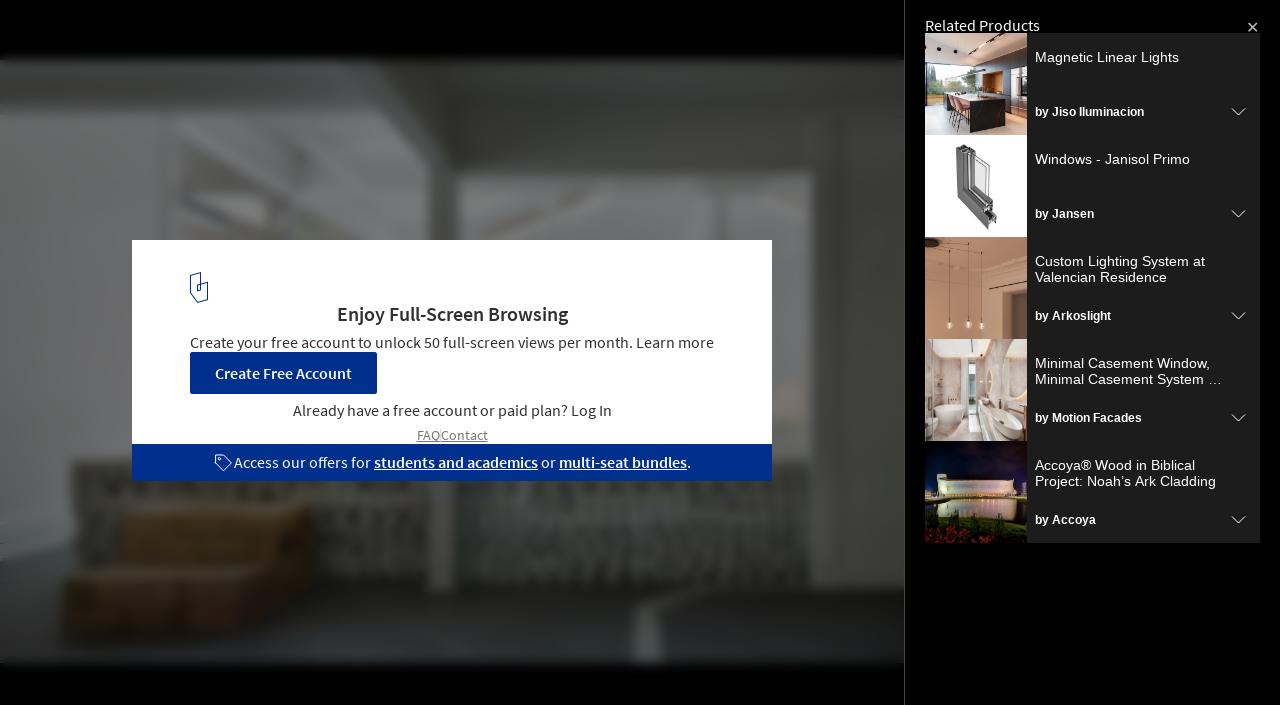

--- FILE ---
content_type: text/html; charset=utf-8
request_url: https://www.archdaily.com/api/v1/widgets/gallery-navigation/770774?site=us
body_size: 3479
content:
<div id='previous-gallery' class='afd-gal-nav afd-gal-nav__left'>
    <span id="prev-image" class="afd-image-nav afd-image-nav--prev js-image-nav">
      <i class="afd-image-nav__icon"></i>
    </span>
    <a class="afd-prev-gallery__widget" href="/770864/omotesando-keyaki-building-norihiko-dan-and-associates/55b5423ee58ece6c0700041c-omotesando-keyaki-building-norihiko-dan-and-associates-photo?ad_medium=widget&ad_name=navigation-prev" title="Omotesando Keyaki Building / Norihiko Dan and Associates"
      data-img="https://images.adsttc.com/media/images/55b5/423e/e58e/ce6c/0700/041c/thumb_jpg/03_OmotesandoKeyakiBldg.jpg?1437942328"
      data-img-class="afd-cell-display afd-prev-gallery__widget__image"
      data-img-title="Omotesando Keyaki Building / Norihiko Dan and Associates"
      data-img-description="Selected Projects"
      data-title="Omotesando Keyaki Building / Norihiko Dan and Associates"
      data-redirect-uri="/770864/omotesando-keyaki-building-norihiko-dan-and-associates/55b5423ee58ece6c0700041c-omotesando-keyaki-building-norihiko-dan-and-associates-photo?ad_medium=redirect&ad_name=signup-redirect"
    >
      <div class="afd-title-widget afd-prev-gallery__title">Previous Project</div>
      <div style="background-image: url('https://images.adsttc.com/media/images/55b5/423e/e58e/ce6c/0700/041c/thumb_jpg/03_OmotesandoKeyakiBldg.jpg?1437942328');" class="afd-cell-display afd-prev-gallery__widget__image"></div>
      <h3 class="afd-prev-gallery__widget__title">Omotesando Keyaki Building / Norihiko Dan and Associates</h3>
      <h4 class="afd-gallery__widget__subtitle afd-prev-gallery__widget__subtitle">Selected Projects</h4>

      <i class="afd-image-nav__icon"></i>
    </a>
</div>

<div id='next-gallery' class='afd-gal-nav afd-gal-nav__right'>
    <span id="next-image" class="afd-image-nav afd-image-nav--next js-image-nav">
      <i class="afd-image-nav__icon"></i>
    </span>
    <a class="afd-next-gallery__widget" href="/770753/the-cedar-lodges-adam-knibb-architects/55b176efe58ece6c070002ad-the-cedar-lodges-adam-knibb-architects-photo?ad_medium=widget&ad_name=navigation-next" title="The Cedar Lodges / Adam Knibb Architects"
      data-img="https://images.adsttc.com/media/images/55b1/76ef/e58e/ce6c/0700/02ad/thumb_jpg/portada_6_Cedar_Lodges_Adam_Knibb_Architects.jpg?1437693669"
      data-img-class="afd-cell-display afd-next-gallery__widget__image"
      data-img-title="The Cedar Lodges / Adam Knibb Architects"
      data-img-description="Selected Projects"
      data-title="The Cedar Lodges / Adam Knibb Architects"
      data-redirect-uri="/770753/the-cedar-lodges-adam-knibb-architects/55b176efe58ece6c070002ad-the-cedar-lodges-adam-knibb-architects-photo?ad_medium=redirect&ad_name=signup-redirect"
    >
      <div class="afd-title-widget afd-next-gallery__title">Next Project</div>
      <div style="background-image: url('https://images.adsttc.com/media/images/55b1/76ef/e58e/ce6c/0700/02ad/thumb_jpg/portada_6_Cedar_Lodges_Adam_Knibb_Architects.jpg?1437693669');" class="afd-cell-display afd-next-gallery__widget__image"></div>
      <h3 class="afd-next-gallery__widget__title">The Cedar Lodges / Adam Knibb Architects</h3>
      <h4 class="afd-gallery__widget__subtitle afd-next-gallery__widget__subtitle">Selected Projects</h4>

      <i class="afd-image-nav__icon"></i>
    </a>
</div>

<script>
  var galleryNext = document.querySelector(".js-next-gallery-myad");

  if (galleryNext) {
    galleryNext.addEventListener('click', function(){
      ga('send', 'event', 'Register', 'click', 'Bookmark project from Gallery');
    });
  }
</script>


--- FILE ---
content_type: text/html; charset=utf-8
request_url: https://nft.adsttc.com/catalog/api/v1/us/widgets/interesting_products?token=770774&geoip=US&ad_medium=gallery&device=desktop&amount=5&alternative_tokens=cn:770910|br:771197|cl:771773|mx:771773|co:771773|pe:771773&materials=wood,other
body_size: 1183
content:
<aside class='related-products-gallery archdaily-products' id='interesting_products'>
<h3 class='related-products-gallery__title'>Related Products</h3>
<div class='related-products-gallery__list'>
<div class='related-products-gallery__item js-accordion-group' data-panel='0'>
<button aria-controls='panel-0' class='related-products-gallery__toggle' data-insights-category='widget-interesting-products' data-insights-label='widget-interesting-products' data-insights-value='37520' id='toggle-0' onclick='toggleAccordion(this, true)'>
<figure style='width: 102px; height: 102px;'>
<img alt='Magnetic Linear Lights' src='https://snoopy.archdaily.com/images/archdaily/catalog/uploads/photo/image/394803/08-MAGDOT-Magnetic-JISO.jpg?width=350&amp;height=350&amp;format=webp'>
</figure>
<div class='related-products-gallery__text'>
<p class='related-products-gallery__item-name'>Magnetic Linear Lights</p>
<p class='related-products-gallery__item-company'>
by <strong>Jiso Iluminacion</strong>
</p>
</div>
<hd-icon svg='downChevron'></hd-icon>
</button>
<div aria-labelledby='toggle-0' class='related-products-gallery__detail' id='panel-0'>
<div>
<div class='myad-save-button__box myad-save-button__box--no-shadow js-otsb no-folders'>
<a class='afd-btn afd-btn--with-icon js-myad-fav at-product-save' data-dropdown='true' data-image='https://snoopy.archdaily.com/images/archdaily/catalog/uploads/photo/image/394803/08-MAGDOT-Magnetic-JISO.jpg?width=350&amp;height=350&amp;format=webp' data-message='Save' data-success-message='Saved' data-title='Magnetic Linear Lights' href='https://www.archdaily.com/catalog/us/products/37520/magnetic-linear-lights-jiso-iluminacion'>
<div class='icon-block'>
<hd-icon fill='white' svg='folders'></hd-icon>
</div>
<span>
Save
</span>
</a>
</div>
<a class='related-products-gallery__link' data-insights-category='widget-interesting-products' data-insights-label='widget-interesting-products' data-insights-value='37520' href='https://www.archdaily.com/catalog/us/products/37520/magnetic-linear-lights-jiso-iluminacion?ad_source=nimrod-gallery&amp;ad_medium=widget-interesting-products&amp;ad_content=770774'>
<hd-icon svg='longRightArrow'></hd-icon>
See the product
</a>
</div>
</div>
</div>
<div class='related-products-gallery__item js-accordion-group' data-panel='1'>
<button aria-controls='panel-1' class='related-products-gallery__toggle' data-insights-category='widget-interesting-products' data-insights-label='widget-interesting-products' data-insights-value='22616' id='toggle-1' onclick='toggleAccordion(this, true)'>
<figure style='width: 102px; height: 102px;'>
<img alt='Windows - Janisol Primo' src='https://snoopy.archdaily.com/images/archdaily/catalog/uploads/photo/image/237276/janisol-primo-fenster-b.jpg?width=350&amp;height=350&amp;format=webp'>
</figure>
<div class='related-products-gallery__text'>
<p class='related-products-gallery__item-name'>Windows - Janisol Primo</p>
<p class='related-products-gallery__item-company'>
by <strong>Jansen</strong>
</p>
</div>
<hd-icon svg='downChevron'></hd-icon>
</button>
<div aria-labelledby='toggle-1' class='related-products-gallery__detail' id='panel-1'>
<div>
<div class='myad-save-button__box myad-save-button__box--no-shadow js-otsb no-folders'>
<a class='afd-btn afd-btn--with-icon js-myad-fav at-product-save' data-dropdown='true' data-image='https://snoopy.archdaily.com/images/archdaily/catalog/uploads/photo/image/237276/janisol-primo-fenster-b.jpg?width=350&amp;height=350&amp;format=webp' data-message='Save' data-success-message='Saved' data-title='Windows - Janisol Primo' href='https://www.archdaily.com/catalog/us/products/22616/windows-janisol-primo-jansen'>
<div class='icon-block'>
<hd-icon fill='white' svg='folders'></hd-icon>
</div>
<span>
Save
</span>
</a>
</div>
<a class='related-products-gallery__link' data-insights-category='widget-interesting-products' data-insights-label='widget-interesting-products' data-insights-value='22616' href='https://www.archdaily.com/catalog/us/products/22616/windows-janisol-primo-jansen?ad_source=nimrod-gallery&amp;ad_medium=widget-interesting-products&amp;ad_content=770774'>
<hd-icon svg='longRightArrow'></hd-icon>
See the product
</a>
</div>
</div>
</div>
<div class='related-products-gallery__item js-accordion-group' data-panel='2'>
<button aria-controls='panel-2' class='related-products-gallery__toggle' data-insights-category='widget-interesting-products' data-insights-label='widget-interesting-products' data-insights-value='37280' id='toggle-2' onclick='toggleAccordion(this, true)'>
<figure style='width: 102px; height: 102px;'>
<img alt='Custom Lighting System at Valencian Residence' src='https://snoopy.archdaily.com/images/archdaily/catalog/uploads/photo/image/391231/Casa-Llar-Arkoslight-5.jpg?width=350&amp;height=350&amp;format=webp'>
</figure>
<div class='related-products-gallery__text'>
<p class='related-products-gallery__item-name'>Custom Lighting System at Valencian Residence</p>
<p class='related-products-gallery__item-company'>
by <strong>Arkoslight</strong>
</p>
</div>
<hd-icon svg='downChevron'></hd-icon>
</button>
<div aria-labelledby='toggle-2' class='related-products-gallery__detail' id='panel-2'>
<div>
<div class='myad-save-button__box myad-save-button__box--no-shadow js-otsb no-folders'>
<a class='afd-btn afd-btn--with-icon js-myad-fav at-product-save' data-dropdown='true' data-image='https://snoopy.archdaily.com/images/archdaily/catalog/uploads/photo/image/391231/Casa-Llar-Arkoslight-5.jpg?width=350&amp;height=350&amp;format=webp' data-message='Save' data-success-message='Saved' data-title='Custom Lighting System at Valencian Residence' href='https://www.archdaily.com/catalog/us/products/37280/custom-lighting-system-at-valencian-residence-arkoslight'>
<div class='icon-block'>
<hd-icon fill='white' svg='folders'></hd-icon>
</div>
<span>
Save
</span>
</a>
</div>
<a class='related-products-gallery__link' data-insights-category='widget-interesting-products' data-insights-label='widget-interesting-products' data-insights-value='37280' href='https://www.archdaily.com/catalog/us/products/37280/custom-lighting-system-at-valencian-residence-arkoslight?ad_source=nimrod-gallery&amp;ad_medium=widget-interesting-products&amp;ad_content=770774'>
<hd-icon svg='longRightArrow'></hd-icon>
See the product
</a>
</div>
</div>
</div>
<div class='related-products-gallery__item js-accordion-group' data-panel='3'>
<button aria-controls='panel-3' class='related-products-gallery__toggle' data-insights-category='widget-interesting-products' data-insights-label='widget-interesting-products' data-insights-value='33553' id='toggle-3' onclick='toggleAccordion(this, true)'>
<figure style='width: 102px; height: 102px;'>
<img alt='Minimal Casement Window, Minimal Casement System – Motion 9200' src='https://snoopy.archdaily.com/images/archdaily/catalog/uploads/photo/image/392007/Super-Slim-Casement-Window-System---Motion-9200---1.jpg?width=350&amp;height=350&amp;format=webp'>
</figure>
<div class='related-products-gallery__text'>
<p class='related-products-gallery__item-name'>Minimal Casement Window, Minimal Casement System – Motion 9200</p>
<p class='related-products-gallery__item-company'>
by <strong>Motion Facades</strong>
</p>
</div>
<hd-icon svg='downChevron'></hd-icon>
</button>
<div aria-labelledby='toggle-3' class='related-products-gallery__detail' id='panel-3'>
<div>
<div class='myad-save-button__box myad-save-button__box--no-shadow js-otsb no-folders'>
<a class='afd-btn afd-btn--with-icon js-myad-fav at-product-save' data-dropdown='true' data-image='https://snoopy.archdaily.com/images/archdaily/catalog/uploads/photo/image/392007/Super-Slim-Casement-Window-System---Motion-9200---1.jpg?width=350&amp;height=350&amp;format=webp' data-message='Save' data-success-message='Saved' data-title='Minimal Casement Window, Minimal Casement System – Motion 9200' href='https://www.archdaily.com/catalog/us/products/33553/minimal-casement-window-motion-c-kinetic-facades'>
<div class='icon-block'>
<hd-icon fill='white' svg='folders'></hd-icon>
</div>
<span>
Save
</span>
</a>
</div>
<a class='related-products-gallery__link' data-insights-category='widget-interesting-products' data-insights-label='widget-interesting-products' data-insights-value='33553' href='https://www.archdaily.com/catalog/us/products/33553/minimal-casement-window-motion-c-kinetic-facades?ad_source=nimrod-gallery&amp;ad_medium=widget-interesting-products&amp;ad_content=770774'>
<hd-icon svg='longRightArrow'></hd-icon>
See the product
</a>
</div>
</div>
</div>
<div class='related-products-gallery__item js-accordion-group' data-panel='4'>
<button aria-controls='panel-4' class='related-products-gallery__toggle' data-insights-category='widget-interesting-products' data-insights-label='widget-interesting-products' data-insights-value='8313' id='toggle-4' onclick='toggleAccordion(this, true)'>
<figure style='width: 102px; height: 102px;'>
<img alt='Accoya® Wood in Biblical Project: Noah’s Ark Cladding' src='https://snoopy.archdaily.com/images/archdaily/catalog/uploads/photo/image/77273/2016-0707_Ark_at_Night_-_FULL_Res.jpg?width=350&amp;height=350&amp;format=webp'>
</figure>
<div class='related-products-gallery__text'>
<p class='related-products-gallery__item-name'>Accoya® Wood in Biblical Project: Noah’s Ark Cladding</p>
<p class='related-products-gallery__item-company'>
by <strong>Accoya</strong>
</p>
</div>
<hd-icon svg='downChevron'></hd-icon>
</button>
<div aria-labelledby='toggle-4' class='related-products-gallery__detail' id='panel-4'>
<div>
<div class='myad-save-button__box myad-save-button__box--no-shadow js-otsb no-folders'>
<a class='afd-btn afd-btn--with-icon js-myad-fav at-product-save' data-dropdown='true' data-image='https://snoopy.archdaily.com/images/archdaily/catalog/uploads/photo/image/77273/2016-0707_Ark_at_Night_-_FULL_Res.jpg?width=350&amp;height=350&amp;format=webp' data-message='Save' data-success-message='Saved' data-title='Accoya® Wood in Biblical Project: Noah’s Ark Cladding' href='https://www.archdaily.com/catalog/us/products/8313/accoya-wood-in-an-iconic-biblical-project-giant-noahs-ark-clad-accoya'>
<div class='icon-block'>
<hd-icon fill='white' svg='folders'></hd-icon>
</div>
<span>
Save
</span>
</a>
</div>
<a class='related-products-gallery__link' data-insights-category='widget-interesting-products' data-insights-label='widget-interesting-products' data-insights-value='8313' href='https://www.archdaily.com/catalog/us/products/8313/accoya-wood-in-an-iconic-biblical-project-giant-noahs-ark-clad-accoya?ad_source=nimrod-gallery&amp;ad_medium=widget-interesting-products&amp;ad_content=770774'>
<hd-icon svg='longRightArrow'></hd-icon>
See the product
</a>
</div>
</div>
</div>
</div>
</aside>



--- FILE ---
content_type: text/html; charset=utf-8
request_url: https://nft.adsttc.com/catalog/api/v1/us/widgets/interesting_products?token=770774&geoip=US&ad_medium=gallery&device=desktop&amount=5&alternative_tokens=cn:770910|br:771197|cl:771773|mx:771773|co:771773|pe:771773&materials=wood,other
body_size: 1183
content:
<aside class='related-products-gallery archdaily-products' id='interesting_products'>
<h3 class='related-products-gallery__title'>Related Products</h3>
<div class='related-products-gallery__list'>
<div class='related-products-gallery__item js-accordion-group' data-panel='0'>
<button aria-controls='panel-0' class='related-products-gallery__toggle' data-insights-category='widget-interesting-products' data-insights-label='widget-interesting-products' data-insights-value='37520' id='toggle-0' onclick='toggleAccordion(this, true)'>
<figure style='width: 102px; height: 102px;'>
<img alt='Magnetic Linear Lights' src='https://snoopy.archdaily.com/images/archdaily/catalog/uploads/photo/image/394803/08-MAGDOT-Magnetic-JISO.jpg?width=350&amp;height=350&amp;format=webp'>
</figure>
<div class='related-products-gallery__text'>
<p class='related-products-gallery__item-name'>Magnetic Linear Lights</p>
<p class='related-products-gallery__item-company'>
by <strong>Jiso Iluminacion</strong>
</p>
</div>
<hd-icon svg='downChevron'></hd-icon>
</button>
<div aria-labelledby='toggle-0' class='related-products-gallery__detail' id='panel-0'>
<div>
<div class='myad-save-button__box myad-save-button__box--no-shadow js-otsb no-folders'>
<a class='afd-btn afd-btn--with-icon js-myad-fav at-product-save' data-dropdown='true' data-image='https://snoopy.archdaily.com/images/archdaily/catalog/uploads/photo/image/394803/08-MAGDOT-Magnetic-JISO.jpg?width=350&amp;height=350&amp;format=webp' data-message='Save' data-success-message='Saved' data-title='Magnetic Linear Lights' href='https://www.archdaily.com/catalog/us/products/37520/magnetic-linear-lights-jiso-iluminacion'>
<div class='icon-block'>
<hd-icon fill='white' svg='folders'></hd-icon>
</div>
<span>
Save
</span>
</a>
</div>
<a class='related-products-gallery__link' data-insights-category='widget-interesting-products' data-insights-label='widget-interesting-products' data-insights-value='37520' href='https://www.archdaily.com/catalog/us/products/37520/magnetic-linear-lights-jiso-iluminacion?ad_source=nimrod-gallery&amp;ad_medium=widget-interesting-products&amp;ad_content=770774'>
<hd-icon svg='longRightArrow'></hd-icon>
See the product
</a>
</div>
</div>
</div>
<div class='related-products-gallery__item js-accordion-group' data-panel='1'>
<button aria-controls='panel-1' class='related-products-gallery__toggle' data-insights-category='widget-interesting-products' data-insights-label='widget-interesting-products' data-insights-value='22616' id='toggle-1' onclick='toggleAccordion(this, true)'>
<figure style='width: 102px; height: 102px;'>
<img alt='Windows - Janisol Primo' src='https://snoopy.archdaily.com/images/archdaily/catalog/uploads/photo/image/237276/janisol-primo-fenster-b.jpg?width=350&amp;height=350&amp;format=webp'>
</figure>
<div class='related-products-gallery__text'>
<p class='related-products-gallery__item-name'>Windows - Janisol Primo</p>
<p class='related-products-gallery__item-company'>
by <strong>Jansen</strong>
</p>
</div>
<hd-icon svg='downChevron'></hd-icon>
</button>
<div aria-labelledby='toggle-1' class='related-products-gallery__detail' id='panel-1'>
<div>
<div class='myad-save-button__box myad-save-button__box--no-shadow js-otsb no-folders'>
<a class='afd-btn afd-btn--with-icon js-myad-fav at-product-save' data-dropdown='true' data-image='https://snoopy.archdaily.com/images/archdaily/catalog/uploads/photo/image/237276/janisol-primo-fenster-b.jpg?width=350&amp;height=350&amp;format=webp' data-message='Save' data-success-message='Saved' data-title='Windows - Janisol Primo' href='https://www.archdaily.com/catalog/us/products/22616/windows-janisol-primo-jansen'>
<div class='icon-block'>
<hd-icon fill='white' svg='folders'></hd-icon>
</div>
<span>
Save
</span>
</a>
</div>
<a class='related-products-gallery__link' data-insights-category='widget-interesting-products' data-insights-label='widget-interesting-products' data-insights-value='22616' href='https://www.archdaily.com/catalog/us/products/22616/windows-janisol-primo-jansen?ad_source=nimrod-gallery&amp;ad_medium=widget-interesting-products&amp;ad_content=770774'>
<hd-icon svg='longRightArrow'></hd-icon>
See the product
</a>
</div>
</div>
</div>
<div class='related-products-gallery__item js-accordion-group' data-panel='2'>
<button aria-controls='panel-2' class='related-products-gallery__toggle' data-insights-category='widget-interesting-products' data-insights-label='widget-interesting-products' data-insights-value='37280' id='toggle-2' onclick='toggleAccordion(this, true)'>
<figure style='width: 102px; height: 102px;'>
<img alt='Custom Lighting System at Valencian Residence' src='https://snoopy.archdaily.com/images/archdaily/catalog/uploads/photo/image/391231/Casa-Llar-Arkoslight-5.jpg?width=350&amp;height=350&amp;format=webp'>
</figure>
<div class='related-products-gallery__text'>
<p class='related-products-gallery__item-name'>Custom Lighting System at Valencian Residence</p>
<p class='related-products-gallery__item-company'>
by <strong>Arkoslight</strong>
</p>
</div>
<hd-icon svg='downChevron'></hd-icon>
</button>
<div aria-labelledby='toggle-2' class='related-products-gallery__detail' id='panel-2'>
<div>
<div class='myad-save-button__box myad-save-button__box--no-shadow js-otsb no-folders'>
<a class='afd-btn afd-btn--with-icon js-myad-fav at-product-save' data-dropdown='true' data-image='https://snoopy.archdaily.com/images/archdaily/catalog/uploads/photo/image/391231/Casa-Llar-Arkoslight-5.jpg?width=350&amp;height=350&amp;format=webp' data-message='Save' data-success-message='Saved' data-title='Custom Lighting System at Valencian Residence' href='https://www.archdaily.com/catalog/us/products/37280/custom-lighting-system-at-valencian-residence-arkoslight'>
<div class='icon-block'>
<hd-icon fill='white' svg='folders'></hd-icon>
</div>
<span>
Save
</span>
</a>
</div>
<a class='related-products-gallery__link' data-insights-category='widget-interesting-products' data-insights-label='widget-interesting-products' data-insights-value='37280' href='https://www.archdaily.com/catalog/us/products/37280/custom-lighting-system-at-valencian-residence-arkoslight?ad_source=nimrod-gallery&amp;ad_medium=widget-interesting-products&amp;ad_content=770774'>
<hd-icon svg='longRightArrow'></hd-icon>
See the product
</a>
</div>
</div>
</div>
<div class='related-products-gallery__item js-accordion-group' data-panel='3'>
<button aria-controls='panel-3' class='related-products-gallery__toggle' data-insights-category='widget-interesting-products' data-insights-label='widget-interesting-products' data-insights-value='33553' id='toggle-3' onclick='toggleAccordion(this, true)'>
<figure style='width: 102px; height: 102px;'>
<img alt='Minimal Casement Window, Minimal Casement System – Motion 9200' src='https://snoopy.archdaily.com/images/archdaily/catalog/uploads/photo/image/392007/Super-Slim-Casement-Window-System---Motion-9200---1.jpg?width=350&amp;height=350&amp;format=webp'>
</figure>
<div class='related-products-gallery__text'>
<p class='related-products-gallery__item-name'>Minimal Casement Window, Minimal Casement System – Motion 9200</p>
<p class='related-products-gallery__item-company'>
by <strong>Motion Facades</strong>
</p>
</div>
<hd-icon svg='downChevron'></hd-icon>
</button>
<div aria-labelledby='toggle-3' class='related-products-gallery__detail' id='panel-3'>
<div>
<div class='myad-save-button__box myad-save-button__box--no-shadow js-otsb no-folders'>
<a class='afd-btn afd-btn--with-icon js-myad-fav at-product-save' data-dropdown='true' data-image='https://snoopy.archdaily.com/images/archdaily/catalog/uploads/photo/image/392007/Super-Slim-Casement-Window-System---Motion-9200---1.jpg?width=350&amp;height=350&amp;format=webp' data-message='Save' data-success-message='Saved' data-title='Minimal Casement Window, Minimal Casement System – Motion 9200' href='https://www.archdaily.com/catalog/us/products/33553/minimal-casement-window-motion-c-kinetic-facades'>
<div class='icon-block'>
<hd-icon fill='white' svg='folders'></hd-icon>
</div>
<span>
Save
</span>
</a>
</div>
<a class='related-products-gallery__link' data-insights-category='widget-interesting-products' data-insights-label='widget-interesting-products' data-insights-value='33553' href='https://www.archdaily.com/catalog/us/products/33553/minimal-casement-window-motion-c-kinetic-facades?ad_source=nimrod-gallery&amp;ad_medium=widget-interesting-products&amp;ad_content=770774'>
<hd-icon svg='longRightArrow'></hd-icon>
See the product
</a>
</div>
</div>
</div>
<div class='related-products-gallery__item js-accordion-group' data-panel='4'>
<button aria-controls='panel-4' class='related-products-gallery__toggle' data-insights-category='widget-interesting-products' data-insights-label='widget-interesting-products' data-insights-value='8313' id='toggle-4' onclick='toggleAccordion(this, true)'>
<figure style='width: 102px; height: 102px;'>
<img alt='Accoya® Wood in Biblical Project: Noah’s Ark Cladding' src='https://snoopy.archdaily.com/images/archdaily/catalog/uploads/photo/image/77273/2016-0707_Ark_at_Night_-_FULL_Res.jpg?width=350&amp;height=350&amp;format=webp'>
</figure>
<div class='related-products-gallery__text'>
<p class='related-products-gallery__item-name'>Accoya® Wood in Biblical Project: Noah’s Ark Cladding</p>
<p class='related-products-gallery__item-company'>
by <strong>Accoya</strong>
</p>
</div>
<hd-icon svg='downChevron'></hd-icon>
</button>
<div aria-labelledby='toggle-4' class='related-products-gallery__detail' id='panel-4'>
<div>
<div class='myad-save-button__box myad-save-button__box--no-shadow js-otsb no-folders'>
<a class='afd-btn afd-btn--with-icon js-myad-fav at-product-save' data-dropdown='true' data-image='https://snoopy.archdaily.com/images/archdaily/catalog/uploads/photo/image/77273/2016-0707_Ark_at_Night_-_FULL_Res.jpg?width=350&amp;height=350&amp;format=webp' data-message='Save' data-success-message='Saved' data-title='Accoya® Wood in Biblical Project: Noah’s Ark Cladding' href='https://www.archdaily.com/catalog/us/products/8313/accoya-wood-in-an-iconic-biblical-project-giant-noahs-ark-clad-accoya'>
<div class='icon-block'>
<hd-icon fill='white' svg='folders'></hd-icon>
</div>
<span>
Save
</span>
</a>
</div>
<a class='related-products-gallery__link' data-insights-category='widget-interesting-products' data-insights-label='widget-interesting-products' data-insights-value='8313' href='https://www.archdaily.com/catalog/us/products/8313/accoya-wood-in-an-iconic-biblical-project-giant-noahs-ark-clad-accoya?ad_source=nimrod-gallery&amp;ad_medium=widget-interesting-products&amp;ad_content=770774'>
<hd-icon svg='longRightArrow'></hd-icon>
See the product
</a>
</div>
</div>
</div>
</div>
</aside>



--- FILE ---
content_type: text/html;charset=UTF-8
request_url: https://buy-eu.piano.io/checkout/template/cacheableShow.html?aid=oEPwH7BCpe&templateId=OTX74P9PRCF2&templateVariantId=OTVMMBTX4DCTT&offerId=fakeOfferId&experienceId=EX6BYJT2GLXC&iframeId=offer_6cb35b0bbc175143b4c6-0&displayMode=inline&pianoIdUrl=https%3A%2F%2Fid-eu.piano.io%2Fid%2F&widget=template&url=https%3A%2F%2Fwww.archdaily.com%2F770774%2Fmaruhiro-hasami-ceramics-flagship-store-yusuke-seki%2F55b1f36ce58eceb330000324-maruhiro-hasami-ceramics-flagship-store-yusuke-seki-photo
body_size: 3450
content:
<!DOCTYPE html>
<!--[if lt IE 7]> <html class="no-js lt-ie9 lt-ie8 lt-ie7" xmlns:ng="http://angularjs.org"> <![endif]-->
<!--[if IE 7]> <html class="no-js lt-ie9 lt-ie8" xmlns:ng="http://angularjs.org"> <![endif]-->
<!--[if IE 8]> <html class="no-js lt-ie9" xmlns:ng="http://angularjs.org"> <![endif]-->
<!--[if gt IE 8]><!--> <html class="no-js"> <!--<![endif]-->
<head>
    <meta http-equiv="X-UA-Compatible" content="IE=edge,chrome=1">
    <!--[if lte IE 9]>
    <script type="text/javascript" src="/js/angular/angular-ui-ieshiv.min.js"></script>
    <script type="text/javascript" src="https://cdnjs.cloudflare.com/ajax/libs/json3/3.2.4/json3.min.js"></script>
    <![endif]-->

    <meta charset="utf-8">
    <title>content frame</title>
    <meta property="og:title" content="content frame"/>
    <meta name="viewport" content="width=device-width, initial-scale=1">

    

    <link href="/widget/dist/template/css/template.bundle.1.0.css" rel="stylesheet" type="text/css"  />
<link href="https://afd.adsttc.com/afd/piano/commons.css" rel="stylesheet" type="text/css" />


    <script>var TPTemplateType = "TEMPLATE";</script>

    

    <script type="text/javascript" src="//cdnjs.cloudflare.com/ajax/libs/jquery/1.12.4/jquery.min.js" ></script>
<script type="text/javascript" src="//cdnjs.cloudflare.com/ajax/libs/jquery-migrate/1.4.1/jquery-migrate.min.js" ></script>
<script type="text/javascript" src="//cdnjs.cloudflare.com/ajax/libs/angular.js/1.2.22/angular.min.js" ></script>
<script type="text/javascript" src="//cdnjs.cloudflare.com/ajax/libs/angular.js/1.2.22/angular-animate.min.js" ></script>
<script type="text/javascript" src="//cdnjs.cloudflare.com/ajax/libs/angular.js/1.2.22/angular-cookies.min.js" ></script>
<script type="text/javascript" src="//cdnjs.cloudflare.com/ajax/libs/angular.js/1.2.22/angular-sanitize.min.js" ></script>
<script type="text/javascript" src="//cdnjs.cloudflare.com/ajax/libs/angular-dynamic-locale/0.1.27/tmhDynamicLocale.min.js" ></script>
<script type="text/javascript" src="//cdnjs.cloudflare.com/ajax/libs/angular-ui-utils/0.1.1/angular-ui-utils.min.js" ></script>
<script type="text/javascript" src="//cdnjs.cloudflare.com/ajax/libs/angular-ui/0.4.0/angular-ui-ieshiv.js" ></script>
<script type="text/javascript" src="//cdnjs.cloudflare.com/ajax/libs/angular-ui-router/0.2.10/angular-ui-router.min.js" ></script>
<script id="translation-dynamic" type="text/javascript" src="/showtemplate/general/loadTranslationMap?aid=oEPwH7BCpe&version=1768498739000&language=en_US" ></script>
<script id="translation-static" type="text/javascript" src="/ng/common/i18n/platform-translation-map_en_US.js?version=16.674.0" ></script>
<script type="text/javascript" src="/_sam/H4sIAAAAAAAA_z3IwQ6AIAgA0B9KmJ76m4bJHI6oBa7f7-bt7eEnrXNgEw8Mvh6lYBy-DHVaU95QpTqS9an0pgwFSkHJu63T-yTlgy1Nh-E_BjVxNVoAAAA?compressed=true&v=16.674.0" ></script>



</head>

<body id="ng-app">

<script>
    var TPConfig = {
        PATH: "https://buy-eu.piano.io"
    };

    
var TPParam = {"app":{"name":"ArchDaily","image1":"/ml/cropped_oEPwH7BCpe_1_ry0rk5.png","aid":"oEPwH7BCpe","useTinypassAccounts":false,"userProvider":"piano_id_lite","businessUrl":"https://www.archdaily.com/","canInitCheckoutWithAnon":false},"LOGIN":"/checkout/user/loginShow","TRANSLATION_CONFIG":{"isStatic":false,"isEnabled":true,"templateContext":"default","version":"16.674.0","loadTranslationUrl":"/showtemplate/general/loadTranslationMap?aid=oEPwH7BCpe&version=1768498739000","initialLocaleId":"en_US","systemDefaultLocale":"en_US","languages":[{"locale":"en_US","label":"English (United States)","localized":"English (United States)","isDefault":true,"isEnabled":true,"rtl":false},{"locale":"es_CL","label":"Spanish (Chile)","localized":"español (Chile)","isDefault":false,"isEnabled":true,"rtl":false}]},"params":{"experienceId":"EX6BYJT2GLXC","templateVariantId":"OTVMMBTX4DCTT","widget":"template","pianoIdUrl":"https://id-eu.piano.io/id/","iframeId":"offer_6cb35b0bbc175143b4c6-0","offerId":"fakeOfferId","templateId":"OTX74P9PRCF2","aid":"oEPwH7BCpe","displayMode":"inline","url":"https://www.archdaily.com/770774/maruhiro-hasami-ceramics-flagship-store-yusuke-seki/55b1f36ce58eceb330000324-maruhiro-hasami-ceramics-flagship-store-yusuke-seki-photo"},"TRACK_SHOW":"/checkout/template/trackShow"};
</script>

<div id="template-container">
    <div template ng-cloak>
        <div class="show-template-error-screen" ng-show="terminalError">
            <div class="error-screen">
                <div class="row">
                    <div class="error-notification-icon"></div>
                    <div class="content">
                        <div class="error-title">
                            <b>An error has occurred</b>
                        </div>

                        <div>
                            <span class="ng-hide text" ng-show="terminalError">
                                {{terminalError}}
                            </span>
                        </div>
                    </div>
                </div>
            </div>
        </div>
        <div ng-show="!terminalError">

            <div id="custom-scope" class="background-container" ng-class="{ gallery: 'gallery' === 'gallery', noOffers: 'true' !== 'true' }">
  <div class="container">
    <picture>
      <source srcset="https://assets.adsttc.com/doodles/flat/logo-white-isotype.svg"
        media="(prefers-color-scheme: dark)">
      <img src="https://assets.adsttc.com/doodles/flat/logo-blue-isotype.svg" alt="ArchDaily"
        style="width: 18px; object-fit: contain;">
    </picture>
    <div>
      <h2 ng-if="'gallery' === 'projects'"><t>Unlock our Complete Project Library</t></h2>
      <h2 ng-if="'gallery' === 'gallery'"><t>Enjoy Full-Screen Browsing</t></h2>
      <h2 ng-if="'gallery' === 'submissions'"><t>Unlock Full Access</t></h2>
      <h2 ng-if="'gallery' === 'articles'"><t>Read the full story</t></h2>

      <p ng-if="'gallery' === 'projects'">
        <t>Sign up for free to access over 50,000 curated architecture projects.</t>
        <a ng-if="'true' === 'true'" external-event="learn_more" href="https://www.archdaily.com/subscribe"><t>Learn more</t></a>
      </p>
      <p ng-if="'gallery' === 'gallery'">
        <t>Create your free account to unlock 50 full-screen views per month.</t>
        <a ng-if="'true' === 'true'" external-event="learn_more" href="https://www.archdaily.com/subscribe"><t>Learn more</t></a>
      </p>
      <p ng-if="'gallery' === 'submissions'">
        <t>Sign up for free to access architecture events, competitions, open calls, over 50,000 curated projects and more</t>
        <a ng-if="'true' === 'true'" external-event="learn_more" href="https://www.archdaily.com/subscribe"><t>Learn more</t></a>
      </p>
      <p ng-if="'gallery' === 'articles'">
        <t>Some of our content is always free. Other pieces support the work we do. Sign up for free and enjoy 3 premium articles each month.</t>
        <a ng-if="'true' === 'true'" external-event="learn_more" href="https://www.archdaily.com/subscribe"><t>Learn more</t></a>
      </p>
    </div>
    <div>
      <button class="button" type="button" onclick="openLogin('signup', event)"
        external-event="sign_up_free">
        <t>Create Free Account</t>
      </button>
      <p>
        <span ng-if="'true' === 'true'"><t>Already have a free account or paid plan?</t></span>
        <span ng-if="'true' !== 'true'"><t>Already have an account?</t></span> 
        <a onclick="openLogin('login', event)" external-event="login" class="login"><t>Log In</t></a>
      </p>
    </div>
    <footer>
      <a ng-if="'true' === 'true'" external-event="faq_link" href="https://www.archdaily.com/subscribe#faqs" class="footer-link"><t>FAQ</t></a>
      <span class="footer-separator" ng-if="'true' === 'true'"></span>
      <a external-event="contact_email" href="mailto:subscription@daaily.com" class="footer-link"><t>Contact</t></a>
    </footer>
  </div>
  <div class="campus-container" ng-if="'true' === 'true'">
    <img src="https://assets.adsttc.com/piano/icons/paywall/sale-tag.svg"/>
    <p><t>Access our offers for <a href="https://www.archdaily.com/subscribe/campus" class="campus-link">students and academics</a> or <a href="https://www.archdaily.com/subscribe/multi-seat" class="campus-link">multi-seat bundles</a>.</t></p>
  </div>
</div>

<script>
  function openLogin(type, e) {
    type = type || "login";
    var event = { eventName: "open-auth-modal", type: type };
	var source = 'gallery' === 'gallery' ? "gallery" : "project";
	var button = e.target;

    event["eventSource"] = `${source}_regwall`;
    event["experienceId"] = button.dataset.experience

    window.top.postMessage(event, "https://www.archdaily.com")
  }
</script>

        </div>
    </div>

</div>

<style type="text/css" tp-style="template-custom-style">
    :root {
  --ad-blue: #00308E,
  --default-text-color: #303030;
  --background: white;
  --active-term-bg: #FFFFFF;
  --inactive-term-bg: #F8F8F8;
  --included-text: #414141;
  --included-border: #E5E5E5;
  --included-text-inactive: #767676;
  --included-border-deactive: #4874CD;
  --selected-blue: #4874CD;
  --border: #333841;
  --cta-bg: #00308E; 
}

@media (prefers-color-scheme: dark) {
  :root {
    --ad-blue: #597ABA;
    --default-text-color: white;
    --background: #1C222C;
    --active-term-bg: #1C222C;
    --inactive-term-bg: #242C38;
    --included-text: #1C222C;
    --included-border: #5B677F;
    --included-text-inactive: white;
    --included-border-deactive: #5B677F;
    --selected-blue: #597ABA;
    --border: #333841;
    --cta-bg: #00308E;
  }
}

.background-container {
  padding: 32px 16px 0;
  background: var(--background);
  display: flex;
  flex-direction: column;
  gap: 32px;
  align-items: center;
  font-size: var(--font-size-2, 16px);

  /* max-width: 640px; */
}

@media (max-width: 500px) {
  .background-container {
    padding-top: 40px;
    gap: 16px;
  }
}

.container {
  text-align: center;
  display: flex;
  flex-direction: column;
  gap: 16px;
}

.background-container.noOffers {
  padding-bottom: 32px;
}

.container picture {
  width: fit-content;
  margin-inline: auto;
}

.container h2,
.container p {
  color: var(--default-text-color);
  margin: 0;
  text-wrap: balance;
}

.container h2 {
  text-align: center;
  font-size: 20px;
  font-style: normal;
  font-weight: 600;
  line-height: 110%;
  margin-bottom: 8px;
}

.container a {
  color: var(--ad-blue);
  text-decoration: none;
}

.container a.login {
  font-size: 16px;
  line-height: 32px;
  cursor: pointer;
}

.container p {
  font-size: 16px;
  font-weight: 400;
  line-height: 120%;
}

.button {
	margin-inline: auto;
}

.background-container-inner {
  height: 126px;
  align-self: stretch;
  background: linear-gradient(180deg, rgba(255, 255, 255, 0.00) 0%, var(--background) 100%);
}

footer {
  display: flex;
  align-items: center;
  gap: 4px;
  justify-content: center;
}

footer .footer-link {
  cursor: pointer;
  color: var(--included-text-inactive);
  text-align: center;
  font-family: var(--body-font);
  font-size: var(--font-size-3, 14px);
  font-style: normal;
  font-weight: 400;
  line-height: normal;
  text-decoration-line: underline;
  text-decoration-style: solid;
  text-decoration-skip-ink: none;
  text-decoration-thickness: auto;
  text-underline-offset: auto;
  text-underline-position: from-font;
}

footer .footer-separator {
  width: 1px;
  height: 12px;
  background: #D9D9D9;
}

.campus-container {
  color: white;
  display: flex;
  padding: 7px 32px;
  margin: 0 -20px;
  justify-content: center;
  align-items: center;
  align-self: stretch;
  background: var(--cta-bg);
  gap: 8px;
  text-align: center;
  
  @media (max-width: 500px) {
    align-items: flex-start;
  }
}

.campus-container p {
  margin: 0;
}

.campus-container img {
  @media (max-width: 500px) {
    margin-top: 2px;
  }
}

.campus-link {
  color: white;
  text-decoration: underline;
  font-weight: 600;
  text-underline-position: from-font;
  
  @media (max-width: 500px) {
    line-height: normal;
  }
}

.campus-link:hover {
    color: var(--default-text-color);
}
</style>





</body>



</html>


--- FILE ---
content_type: text/javascript;charset=utf-8
request_url: https://p1cluster.cxense.com/p1.js
body_size: 101
content:
cX.library.onP1('1vgtwqlp8ibu715xcijxzrrt64');


--- FILE ---
content_type: text/javascript;charset=utf-8
request_url: https://id.cxense.com/public/user/id?json=%7B%22identities%22%3A%5B%7B%22type%22%3A%22ckp%22%2C%22id%22%3A%22mko4fzsjjghppqi0%22%7D%2C%7B%22type%22%3A%22lst%22%2C%22id%22%3A%221vgtwqlp8ibu715xcijxzrrt64%22%7D%2C%7B%22type%22%3A%22cst%22%2C%22id%22%3A%221vgtwqlp8ibu715xcijxzrrt64%22%7D%5D%7D&callback=cXJsonpCB1
body_size: 206
content:
/**/
cXJsonpCB1({"httpStatus":200,"response":{"userId":"cx:ycyfk0nwa8us3nuxyfabuttlr:1nzlxzkf60e66","newUser":false}})